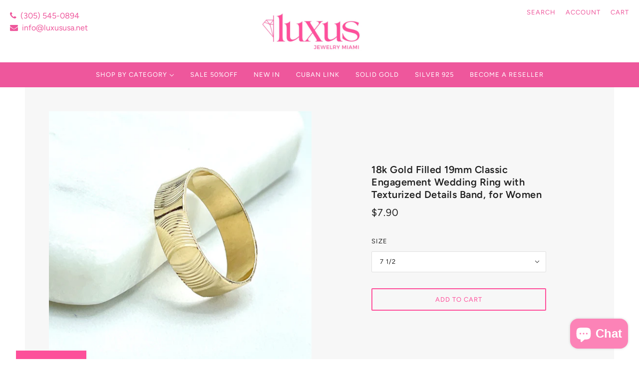

--- FILE ---
content_type: text/javascript; charset=utf-8
request_url: https://luxususa.net/products/18k-gold-filled-19mm-classic-engagement-wedding-ring-with-texturized-details-band-for-women.js
body_size: 512
content:
{"id":7377659953325,"title":"18k Gold Filled 19mm Classic Engagement Wedding Ring with Texturized Details Band, for Women","handle":"18k-gold-filled-19mm-classic-engagement-wedding-ring-with-texturized-details-band-for-women","description":"18k Gold Filled 19mm Classic Engagement Wedding Ring with Texturized Details Band, for Women and Men, Wholesale Jewelry Making Supplies.\u003cbr data-mce-fragment=\"1\"\u003e\u003cbr data-mce-fragment=\"1\"\u003eRing Size:\u003cbr data-mce-fragment=\"1\"\u003e-Thickness: 6mm | Hand Width: 19mm","published_at":"2023-08-04T15:49:51-04:00","created_at":"2023-08-04T15:49:51-04:00","vendor":"luxususa.net","type":"","tags":["gold filled","gold filled jewelry","jewelry maker","jewelry supplier","jewelry vendor","quality gold filled","rings","wholesale jewelry"],"price":790,"price_min":790,"price_max":790,"available":true,"price_varies":false,"compare_at_price":null,"compare_at_price_min":0,"compare_at_price_max":0,"compare_at_price_varies":false,"variants":[{"id":42325168586925,"title":"7 1\/2","option1":"7 1\/2","option2":null,"option3":null,"sku":"ANR-267","requires_shipping":true,"taxable":true,"featured_image":null,"available":true,"name":"18k Gold Filled 19mm Classic Engagement Wedding Ring with Texturized Details Band, for Women - 7 1\/2","public_title":"7 1\/2","options":["7 1\/2"],"price":790,"weight":11,"compare_at_price":null,"inventory_management":"shopify","barcode":"","requires_selling_plan":false,"selling_plan_allocations":[]},{"id":42325168619693,"title":"9 1\/2","option1":"9 1\/2","option2":null,"option3":null,"sku":"ANR-268","requires_shipping":true,"taxable":true,"featured_image":null,"available":true,"name":"18k Gold Filled 19mm Classic Engagement Wedding Ring with Texturized Details Band, for Women - 9 1\/2","public_title":"9 1\/2","options":["9 1\/2"],"price":790,"weight":11,"compare_at_price":null,"inventory_management":"shopify","barcode":"","requires_selling_plan":false,"selling_plan_allocations":[]},{"id":42325168652461,"title":"11","option1":"11","option2":null,"option3":null,"sku":"ANR-269","requires_shipping":true,"taxable":true,"featured_image":null,"available":true,"name":"18k Gold Filled 19mm Classic Engagement Wedding Ring with Texturized Details Band, for Women - 11","public_title":"11","options":["11"],"price":790,"weight":11,"compare_at_price":null,"inventory_management":"shopify","barcode":"","requires_selling_plan":false,"selling_plan_allocations":[]}],"images":["\/\/cdn.shopify.com\/s\/files\/1\/0582\/4017\/2205\/files\/download-2023-08-04T154652.353.png?v=1691178594","\/\/cdn.shopify.com\/s\/files\/1\/0582\/4017\/2205\/files\/download-2023-08-04T154658.143.png?v=1691178594","\/\/cdn.shopify.com\/s\/files\/1\/0582\/4017\/2205\/files\/download-2023-08-04T154703.080.png?v=1691178594","\/\/cdn.shopify.com\/s\/files\/1\/0582\/4017\/2205\/files\/download-2023-08-04T154709.036.png?v=1691178595","\/\/cdn.shopify.com\/s\/files\/1\/0582\/4017\/2205\/files\/download-2023-08-04T154716.498.png?v=1691178595"],"featured_image":"\/\/cdn.shopify.com\/s\/files\/1\/0582\/4017\/2205\/files\/download-2023-08-04T154652.353.png?v=1691178594","options":[{"name":"Size","position":1,"values":["7 1\/2","9 1\/2","11"]}],"url":"\/products\/18k-gold-filled-19mm-classic-engagement-wedding-ring-with-texturized-details-band-for-women","media":[{"alt":null,"id":25527818911917,"position":1,"preview_image":{"aspect_ratio":1.0,"height":540,"width":540,"src":"https:\/\/cdn.shopify.com\/s\/files\/1\/0582\/4017\/2205\/files\/download-2023-08-04T154652.353.png?v=1691178594"},"aspect_ratio":1.0,"height":540,"media_type":"image","src":"https:\/\/cdn.shopify.com\/s\/files\/1\/0582\/4017\/2205\/files\/download-2023-08-04T154652.353.png?v=1691178594","width":540},{"alt":null,"id":25527818944685,"position":2,"preview_image":{"aspect_ratio":1.0,"height":540,"width":540,"src":"https:\/\/cdn.shopify.com\/s\/files\/1\/0582\/4017\/2205\/files\/download-2023-08-04T154658.143.png?v=1691178594"},"aspect_ratio":1.0,"height":540,"media_type":"image","src":"https:\/\/cdn.shopify.com\/s\/files\/1\/0582\/4017\/2205\/files\/download-2023-08-04T154658.143.png?v=1691178594","width":540},{"alt":null,"id":25527818977453,"position":3,"preview_image":{"aspect_ratio":1.0,"height":540,"width":540,"src":"https:\/\/cdn.shopify.com\/s\/files\/1\/0582\/4017\/2205\/files\/download-2023-08-04T154703.080.png?v=1691178594"},"aspect_ratio":1.0,"height":540,"media_type":"image","src":"https:\/\/cdn.shopify.com\/s\/files\/1\/0582\/4017\/2205\/files\/download-2023-08-04T154703.080.png?v=1691178594","width":540},{"alt":null,"id":25527819010221,"position":4,"preview_image":{"aspect_ratio":1.0,"height":540,"width":540,"src":"https:\/\/cdn.shopify.com\/s\/files\/1\/0582\/4017\/2205\/files\/download-2023-08-04T154709.036.png?v=1691178595"},"aspect_ratio":1.0,"height":540,"media_type":"image","src":"https:\/\/cdn.shopify.com\/s\/files\/1\/0582\/4017\/2205\/files\/download-2023-08-04T154709.036.png?v=1691178595","width":540},{"alt":null,"id":25527819042989,"position":5,"preview_image":{"aspect_ratio":1.0,"height":540,"width":540,"src":"https:\/\/cdn.shopify.com\/s\/files\/1\/0582\/4017\/2205\/files\/download-2023-08-04T154716.498.png?v=1691178595"},"aspect_ratio":1.0,"height":540,"media_type":"image","src":"https:\/\/cdn.shopify.com\/s\/files\/1\/0582\/4017\/2205\/files\/download-2023-08-04T154716.498.png?v=1691178595","width":540}],"requires_selling_plan":false,"selling_plan_groups":[]}